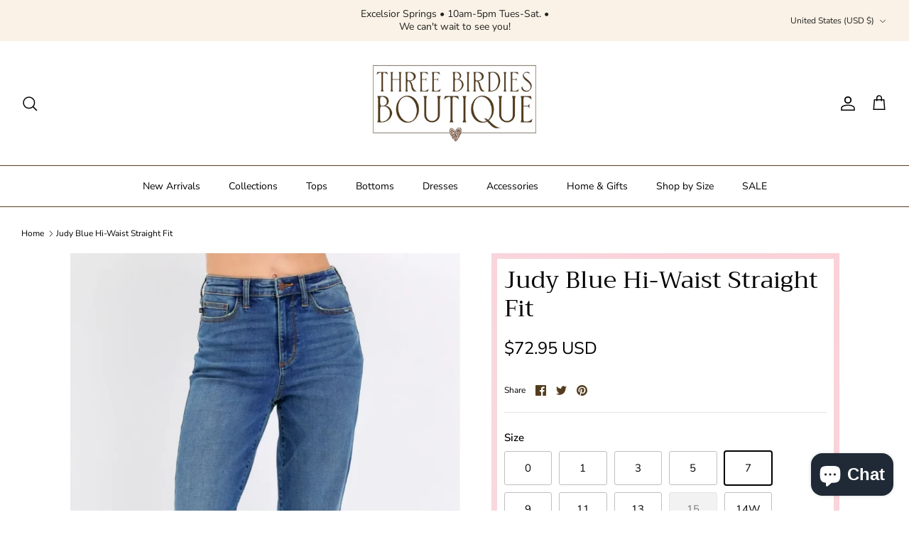

--- FILE ---
content_type: text/javascript; charset=utf-8
request_url: https://www.threebirdiesboutique.com/products/judy-blue-hi-waist-dark-blue-straight-fit.js
body_size: 1787
content:
{"id":13321415131296,"title":"Judy Blue Hi-Waist Straight Fit","handle":"judy-blue-hi-waist-dark-blue-straight-fit","description":"\u003cp\u003e \u003c\/p\u003e\n\u003ch2 style=\"text-align: center;\"\u003eHi Waist Meidum-Dark Wash Straight Leg \u003cbr\u003e\n\u003c\/h2\u003e\n\u003ch3 style=\"text-align: center;\"\u003eJudy Blue Hi-Waist Straight Fit\u003c\/h3\u003e\n\u003cp\u003eUpgrade your denim game with Judy Blue Straight Fit jeans. With a Hi Waist design for a flattering fit and a 30\" inseam, these jeans offer both style and comfort. The medium-dark wash and non-distressed finish give a timeless look. Expertly crafted with an 11\" rise, these jeans are a wardrobe essential.\u003c\/p\u003e\n\u003cp\u003e\u003cspan style=\"font-weight: 400;\"\u003eShop more from Judy Blue Denim\u003cspan\u003e \u003c\/span\u003e\u003ca href=\"https:\/\/www.threebirdiesboutique.com\/collections\/denim\" title=\"Judy Blue Denim\" target=\"_blank\"\u003ehere\u003c\/a\u003e!\u003c\/span\u003e\u003c\/p\u003e\n\u003ch3\u003e\u003cb\u003eDetails \u003c\/b\u003e\u003c\/h3\u003e\n\u003cul\u003e\n\u003cli style=\"font-weight: 400;\"\u003e\u003cspan style=\"font-weight: 400;\"\u003eAvailable in sizes 0-24W\u003c\/span\u003e\u003c\/li\u003e\n\u003cli style=\"font-weight: 400;\"\u003eHi Waist\u003cbr\u003e\n\u003c\/li\u003e\n\u003cli style=\"font-weight: 400;\"\u003e\n\u003cmeta charset=\"utf-8\"\u003e \u003cmeta charset=\"utf-8\"\u003e \u003cspan data-mce-fragment=\"1\"\u003eRISE: 11\"\u003c\/span\u003e\u003cbr data-mce-fragment=\"1\" role=\"presentation\" data-uw-rm-sr=\"\"\u003e\u003cspan data-mce-fragment=\"1\"\u003eINSEAM: 30\"\u003c\/span\u003e\u003cbr\u003e\n\u003c\/li\u003e\n\u003cli style=\"font-weight: 400;\"\u003e\u003cspan style=\"font-weight: 400;\"\u003eStraight Leg\u003c\/span\u003e\u003c\/li\u003e\n\u003cli style=\"font-weight: 400;\"\u003e\u003cspan style=\"font-weight: 400;\"\u003eMedium - Dark Wash\u003c\/span\u003e\u003c\/li\u003e\n\u003cli style=\"font-weight: 400;\"\u003eNon-Distressed\u003c\/li\u003e\n\u003c\/ul\u003e\n\u003ch3\u003e\u003cb\u003eMaterial\u003c\/b\u003e\u003c\/h3\u003e\n\u003cp\u003e67% Cotton, 20% Rayon, 13% Poly, 2% Spandex\u003c\/p\u003e\n\u003ch3\u003e\u003cb\u003eSizing \u003c\/b\u003e\u003c\/h3\u003e\n\u003cp\u003e\u003cspan style=\"font-weight: 400;\"\u003e0, 1, 3, 5, 7, 9, 11, 13, 15, 14W, 16W, 18W, 20W, 22W, 24W\u003c\/span\u003e\u003c\/p\u003e\n\u003ch3\u003e\u003cb\u003eFit \u003c\/b\u003e\u003c\/h3\u003e\n\u003cp\u003e\u003cspan style=\"font-weight: 400;\"\u003eCurve hugging fit. Straight Leg fit. Can go down one size from your department store size. \u003c\/span\u003e\u003c\/p\u003e\n\u003cp\u003e\u003cspan style=\"font-weight: 400;\"\u003e\u003cmeta charset=\"utf-8\"\u003e \u003cspan\u003eNew to Judy Blue Denim? Size one down from your normal department store denim. Trust us when we say Judy Blue runs roomy. Roomy meaning supe\u003c\/span\u003e\u003cspan\u003er comfortable stretch, but they hold their amazing shape throughout the day!\u003c\/span\u003e\u003c\/span\u003e\u003c\/p\u003e\n\u003ch3\u003e\u003cspan style=\"font-weight: 400;\"\u003e\u003cstrong\u003eFollow Us On Social\u003cbr\u003e\u003c\/strong\u003e\u003c\/span\u003e\u003c\/h3\u003e\n\u003cp\u003e\u003cspan style=\"font-weight: 400;\"\u003eDon't forget to join our amazing and fun\u003cspan\u003e \u003c\/span\u003e\u003ca href=\"https:\/\/www.facebook.com\/groups\/1224645337600969\" title=\"Join Three Birdies Boutique Online Facebook Community Group | Online and In Store  Women’s Fashion Boutique Located in Kearney, MO.\"\u003eFacebook Community\u003c\/a\u003e! You can also find our\u003cspan\u003e \u003c\/span\u003e\u003ca href=\"https:\/\/www.threebirdiesboutique.com\/collections\/new-arrivals\" title=\"Shop New Arrivals at Three Birdies Boutique | Online and In Store  Women’s Fashion Boutique Located in Kearney, MO.\"\u003eNew Arrivals\u003cspan\u003e \u003c\/span\u003e\u003c\/a\u003ehere in the shop, and don’t forget to follow us on\u003cspan\u003e \u003c\/span\u003e\u003ca href=\"https:\/\/www.facebook.com\/threebirdiesboutique\" title=\"Like and Follow Three Birdies Boutique on Facebook | Online and In Store  Women’s Fashion Boutique Located in Kearney, MO.\"\u003eFacebook\u003c\/a\u003e,\u003cspan\u003e \u003c\/span\u003e\u003ca href=\"https:\/\/www.instagram.com\/threebirdiesboutique\/\" title=\"Like and Follow Three Birdies Boutique on Instagram | Online and In Store  Women’s Fashion Boutique Located in Kearney, MO.\"\u003eInstagram\u003cspan\u003e \u003c\/span\u003e\u003c\/a\u003eand\u003cspan\u003e \u003c\/span\u003e\u003ca href=\"https:\/\/www.pinterest.com\/stacylinder\" title=\"Like and Follow Three Birdies Boutique on Pinterest | Online and In Store  Women’s Fashion Boutique Located in Kearney, MO.\"\u003ePinterest\u003c\/a\u003e.\u003c\/span\u003e\u003c\/p\u003e","published_at":"2025-12-29T23:07:20-06:00","created_at":"2024-05-02T11:56:55-05:00","vendor":"Judy Blue","type":"Denim","tags":["#1","8601","All Clothing","bottoms","curvy","denim","Estrue25","jeans","judy blue","Labor Day 2024","maxretail","Pants","plus size","Spring","straight leg","True25","winter 2025"],"price":7295,"price_min":7295,"price_max":7295,"available":true,"price_varies":false,"compare_at_price":6895,"compare_at_price_min":6895,"compare_at_price_max":6895,"compare_at_price_varies":false,"variants":[{"id":49911803314336,"title":"0","option1":"0","option2":null,"option3":null,"sku":null,"requires_shipping":true,"taxable":true,"featured_image":null,"available":true,"name":"Judy Blue Hi-Waist Straight Fit - 0","public_title":"0","options":["0"],"price":7295,"weight":0,"compare_at_price":6895,"inventory_management":"shopify","barcode":"03314336","requires_selling_plan":false,"selling_plan_allocations":[]},{"id":49911803347104,"title":"1","option1":"1","option2":null,"option3":null,"sku":null,"requires_shipping":true,"taxable":true,"featured_image":null,"available":true,"name":"Judy Blue Hi-Waist Straight Fit - 1","public_title":"1","options":["1"],"price":7295,"weight":0,"compare_at_price":6895,"inventory_management":"shopify","barcode":"03347104","requires_selling_plan":false,"selling_plan_allocations":[]},{"id":49911803379872,"title":"3","option1":"3","option2":null,"option3":null,"sku":null,"requires_shipping":true,"taxable":true,"featured_image":null,"available":true,"name":"Judy Blue Hi-Waist Straight Fit - 3","public_title":"3","options":["3"],"price":7295,"weight":0,"compare_at_price":6895,"inventory_management":"shopify","barcode":"03379872","requires_selling_plan":false,"selling_plan_allocations":[]},{"id":49911803412640,"title":"5","option1":"5","option2":null,"option3":null,"sku":null,"requires_shipping":true,"taxable":true,"featured_image":null,"available":true,"name":"Judy Blue Hi-Waist Straight Fit - 5","public_title":"5","options":["5"],"price":7295,"weight":0,"compare_at_price":6895,"inventory_management":"shopify","barcode":"03412640","requires_selling_plan":false,"selling_plan_allocations":[]},{"id":49911803445408,"title":"7","option1":"7","option2":null,"option3":null,"sku":null,"requires_shipping":true,"taxable":true,"featured_image":null,"available":true,"name":"Judy Blue Hi-Waist Straight Fit - 7","public_title":"7","options":["7"],"price":7295,"weight":0,"compare_at_price":6895,"inventory_management":"shopify","barcode":"03445408","requires_selling_plan":false,"selling_plan_allocations":[]},{"id":49911803478176,"title":"9","option1":"9","option2":null,"option3":null,"sku":null,"requires_shipping":true,"taxable":true,"featured_image":null,"available":true,"name":"Judy Blue Hi-Waist Straight Fit - 9","public_title":"9","options":["9"],"price":7295,"weight":0,"compare_at_price":6895,"inventory_management":"shopify","barcode":"03478176","requires_selling_plan":false,"selling_plan_allocations":[]},{"id":49911803510944,"title":"11","option1":"11","option2":null,"option3":null,"sku":null,"requires_shipping":true,"taxable":true,"featured_image":null,"available":true,"name":"Judy Blue Hi-Waist Straight Fit - 11","public_title":"11","options":["11"],"price":7295,"weight":0,"compare_at_price":6895,"inventory_management":"shopify","barcode":"03510944","requires_selling_plan":false,"selling_plan_allocations":[]},{"id":49911803543712,"title":"13","option1":"13","option2":null,"option3":null,"sku":null,"requires_shipping":true,"taxable":true,"featured_image":null,"available":true,"name":"Judy Blue Hi-Waist Straight Fit - 13","public_title":"13","options":["13"],"price":7295,"weight":0,"compare_at_price":6895,"inventory_management":"shopify","barcode":"03543712","requires_selling_plan":false,"selling_plan_allocations":[]},{"id":49911803576480,"title":"15","option1":"15","option2":null,"option3":null,"sku":null,"requires_shipping":true,"taxable":true,"featured_image":null,"available":false,"name":"Judy Blue Hi-Waist Straight Fit - 15","public_title":"15","options":["15"],"price":7295,"weight":0,"compare_at_price":6895,"inventory_management":"shopify","barcode":"03576480","requires_selling_plan":false,"selling_plan_allocations":[]},{"id":49911803609248,"title":"14W","option1":"14W","option2":null,"option3":null,"sku":null,"requires_shipping":true,"taxable":true,"featured_image":null,"available":true,"name":"Judy Blue Hi-Waist Straight Fit - 14W","public_title":"14W","options":["14W"],"price":7295,"weight":0,"compare_at_price":6895,"inventory_management":"shopify","barcode":"03609248","requires_selling_plan":false,"selling_plan_allocations":[]},{"id":49911803642016,"title":"16W","option1":"16W","option2":null,"option3":null,"sku":null,"requires_shipping":true,"taxable":true,"featured_image":null,"available":true,"name":"Judy Blue Hi-Waist Straight Fit - 16W","public_title":"16W","options":["16W"],"price":7295,"weight":0,"compare_at_price":6895,"inventory_management":"shopify","barcode":"03642016","requires_selling_plan":false,"selling_plan_allocations":[]},{"id":49911803674784,"title":"18W","option1":"18W","option2":null,"option3":null,"sku":null,"requires_shipping":true,"taxable":true,"featured_image":null,"available":true,"name":"Judy Blue Hi-Waist Straight Fit - 18W","public_title":"18W","options":["18W"],"price":7295,"weight":0,"compare_at_price":6895,"inventory_management":"shopify","barcode":"03674784","requires_selling_plan":false,"selling_plan_allocations":[]},{"id":49911803707552,"title":"20W","option1":"20W","option2":null,"option3":null,"sku":null,"requires_shipping":true,"taxable":true,"featured_image":null,"available":true,"name":"Judy Blue Hi-Waist Straight Fit - 20W","public_title":"20W","options":["20W"],"price":7295,"weight":0,"compare_at_price":6895,"inventory_management":"shopify","barcode":"03707552","requires_selling_plan":false,"selling_plan_allocations":[]},{"id":49911803740320,"title":"22W","option1":"22W","option2":null,"option3":null,"sku":null,"requires_shipping":true,"taxable":true,"featured_image":null,"available":true,"name":"Judy Blue Hi-Waist Straight Fit - 22W","public_title":"22W","options":["22W"],"price":7295,"weight":0,"compare_at_price":6895,"inventory_management":"shopify","barcode":"03740320","requires_selling_plan":false,"selling_plan_allocations":[]},{"id":49911803773088,"title":"24W","option1":"24W","option2":null,"option3":null,"sku":null,"requires_shipping":true,"taxable":true,"featured_image":null,"available":false,"name":"Judy Blue Hi-Waist Straight Fit - 24W","public_title":"24W","options":["24W"],"price":7295,"weight":0,"compare_at_price":6895,"inventory_management":"shopify","barcode":"03773088","requires_selling_plan":false,"selling_plan_allocations":[]}],"images":["\/\/cdn.shopify.com\/s\/files\/1\/0407\/8400\/3232\/files\/JudyBlueHiWaistStraightFit.webp?v=1714669570","\/\/cdn.shopify.com\/s\/files\/1\/0407\/8400\/3232\/files\/JudyBlueHiWaistStraightFit3.webp?v=1714669582","\/\/cdn.shopify.com\/s\/files\/1\/0407\/8400\/3232\/files\/JudyBlueHiWaistStraightFit2.webp?v=1714669592"],"featured_image":"\/\/cdn.shopify.com\/s\/files\/1\/0407\/8400\/3232\/files\/JudyBlueHiWaistStraightFit.webp?v=1714669570","options":[{"name":"Size","position":1,"values":["0","1","3","5","7","9","11","13","15","14W","16W","18W","20W","22W","24W"]}],"url":"\/products\/judy-blue-hi-waist-dark-blue-straight-fit","media":[{"alt":"Judy Blue Hi-Waist Straight Fit-Denim-Judy Blue-Three Birdies Boutique, Women's Fashion Boutique Located in Kearney, MO","id":34322776195232,"position":1,"preview_image":{"aspect_ratio":0.667,"height":1800,"width":1200,"src":"https:\/\/cdn.shopify.com\/s\/files\/1\/0407\/8400\/3232\/files\/JudyBlueHiWaistStraightFit.webp?v=1714669570"},"aspect_ratio":0.667,"height":1800,"media_type":"image","src":"https:\/\/cdn.shopify.com\/s\/files\/1\/0407\/8400\/3232\/files\/JudyBlueHiWaistStraightFit.webp?v=1714669570","width":1200},{"alt":"Judy Blue Hi-Waist Straight Fit-Denim-Judy Blue-Three Birdies Boutique, Women's Fashion Boutique Located in Kearney, MO","id":34322777112736,"position":2,"preview_image":{"aspect_ratio":0.667,"height":1800,"width":1200,"src":"https:\/\/cdn.shopify.com\/s\/files\/1\/0407\/8400\/3232\/files\/JudyBlueHiWaistStraightFit3.webp?v=1714669582"},"aspect_ratio":0.667,"height":1800,"media_type":"image","src":"https:\/\/cdn.shopify.com\/s\/files\/1\/0407\/8400\/3232\/files\/JudyBlueHiWaistStraightFit3.webp?v=1714669582","width":1200},{"alt":"Judy Blue Hi-Waist Straight Fit-Denim-Judy Blue-Three Birdies Boutique, Women's Fashion Boutique Located in Kearney, MO","id":34322784878752,"position":3,"preview_image":{"aspect_ratio":0.667,"height":1800,"width":1200,"src":"https:\/\/cdn.shopify.com\/s\/files\/1\/0407\/8400\/3232\/files\/JudyBlueHiWaistStraightFit2.webp?v=1714669592"},"aspect_ratio":0.667,"height":1800,"media_type":"image","src":"https:\/\/cdn.shopify.com\/s\/files\/1\/0407\/8400\/3232\/files\/JudyBlueHiWaistStraightFit2.webp?v=1714669592","width":1200}],"requires_selling_plan":false,"selling_plan_groups":[]}